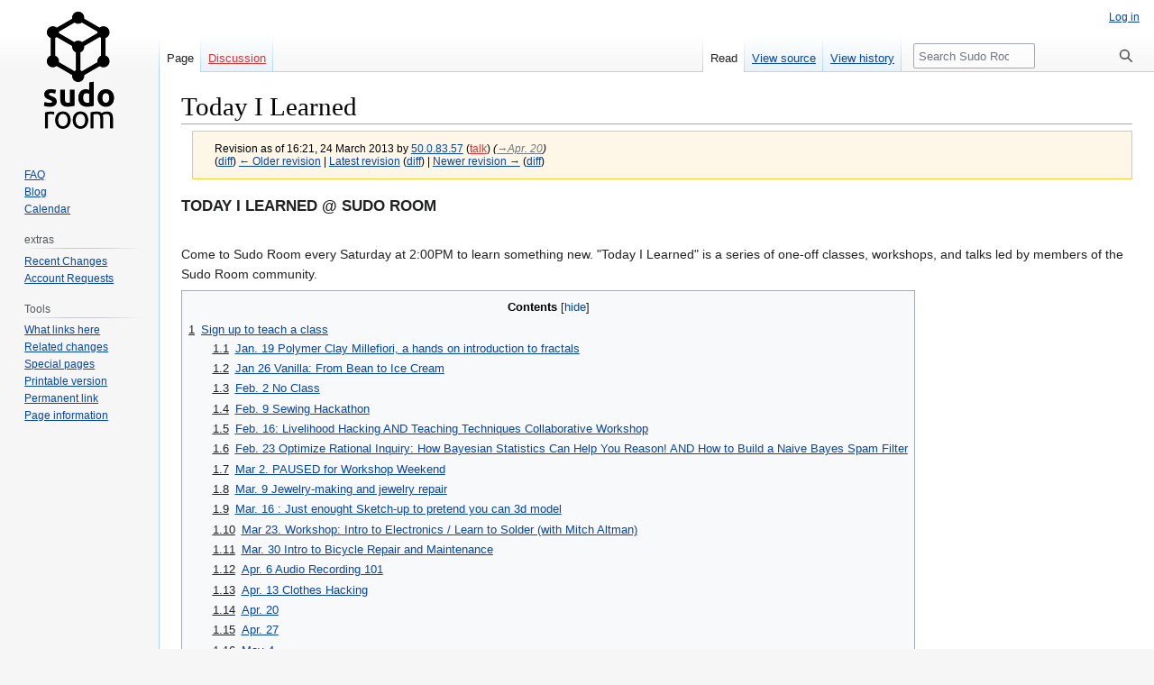

--- FILE ---
content_type: text/html; charset=UTF-8
request_url: https://sudoroom.org/mediawiki/index.php?title=Today_I_Learned&oldid=3093
body_size: 9191
content:
<!DOCTYPE html>
<html class="client-nojs" lang="en" dir="ltr">
<head>
<meta charset="UTF-8"/>
<title>Today I Learned - Sudo Room</title>
<script>document.documentElement.className="client-js";RLCONF={"wgBreakFrames":!1,"wgSeparatorTransformTable":["",""],"wgDigitTransformTable":["",""],"wgDefaultDateFormat":"dmy","wgMonthNames":["","January","February","March","April","May","June","July","August","September","October","November","December"],"wgRequestId":"ea4fa520b5e392f69b6b96fd","wgCSPNonce":!1,"wgCanonicalNamespace":"","wgCanonicalSpecialPageName":!1,"wgNamespaceNumber":0,"wgPageName":"Today_I_Learned","wgTitle":"Today I Learned","wgCurRevisionId":12044,"wgRevisionId":3093,"wgArticleId":345,"wgIsArticle":!0,"wgIsRedirect":!1,"wgAction":"view","wgUserName":null,"wgUserGroups":["*"],"wgCategories":[],"wgPageContentLanguage":"en","wgPageContentModel":"wikitext","wgRelevantPageName":"Today_I_Learned","wgRelevantArticleId":345,"wgIsProbablyEditable":!1,"wgRelevantPageIsProbablyEditable":!1,"wgRestrictionEdit":[],"wgRestrictionMove":[],"wgMFDisplayWikibaseDescriptions":{"search":!1,"nearby":!1,"watchlist"
:!1,"tagline":!1}};RLSTATE={"site.styles":"ready","noscript":"ready","user.styles":"ready","user":"ready","user.options":"loading","mediawiki.action.styles":"ready","mediawiki.interface.helpers.styles":"ready","skins.vector.styles.legacy":"ready"};RLPAGEMODULES=["site","mediawiki.page.ready","mediawiki.toc","skins.vector.legacy.js"];</script>
<script>(RLQ=window.RLQ||[]).push(function(){mw.loader.implement("user.options@1hzgi",function($,jQuery,require,module){/*@nomin*/mw.user.tokens.set({"patrolToken":"+\\","watchToken":"+\\","csrfToken":"+\\"});
});});</script>
<link rel="stylesheet" href="/mediawiki/load.php?lang=en&amp;modules=mediawiki.action.styles%7Cmediawiki.interface.helpers.styles%7Cskins.vector.styles.legacy&amp;only=styles&amp;skin=vector"/>
<script async="" src="/mediawiki/load.php?lang=en&amp;modules=startup&amp;only=scripts&amp;raw=1&amp;skin=vector"></script>
<meta name="ResourceLoaderDynamicStyles" content=""/>
<link rel="stylesheet" href="/mediawiki/load.php?lang=en&amp;modules=site.styles&amp;only=styles&amp;skin=vector"/>
<meta name="generator" content="MediaWiki 1.37.2"/>
<meta name="robots" content="noindex,nofollow"/>
<meta name="format-detection" content="telephone=no"/>
<link rel="shortcut icon" href="/favicon.ico"/>
<link rel="search" type="application/opensearchdescription+xml" href="/mediawiki/opensearch_desc.php" title="Sudo Room (en)"/>
<link rel="EditURI" type="application/rsd+xml" href="https://sudoroom.org/mediawiki/api.php?action=rsd"/>
<link rel="alternate" type="application/atom+xml" title="Sudo Room Atom feed" href="/mediawiki/index.php?title=Special:RecentChanges&amp;feed=atom"/>
</head>
<body class="mediawiki ltr sitedir-ltr mw-hide-empty-elt ns-0 ns-subject page-Today_I_Learned rootpage-Today_I_Learned skin-vector action-view skin-vector-legacy"><div id="mw-page-base" class="noprint"></div>
<div id="mw-head-base" class="noprint"></div>
<div id="content" class="mw-body" role="main">
	<a id="top"></a>
	<div id="siteNotice"></div>
	<div class="mw-indicators">
	</div>
	<h1 id="firstHeading" class="firstHeading" >Today I Learned</h1>
	<div id="bodyContent" class="vector-body">
		<div id="siteSub" class="noprint">From Sudo Room</div>
		<div id="contentSub"><div class="mw-revision warningbox"><div id="mw-revision-info">Revision as of 16:21, 24 March 2013 by <a href="/wiki/Special:Contributions/50.0.83.57" class="mw-userlink mw-anonuserlink" title="Special:Contributions/50.0.83.57"><bdi>50.0.83.57</bdi></a> <span class="mw-usertoollinks">(<a href="/mediawiki/index.php?title=User_talk:50.0.83.57&amp;action=edit&amp;redlink=1" class="new mw-usertoollinks-talk" title="User talk:50.0.83.57 (page does not exist)">talk</a>)</span> <span class="comment">(<span dir="auto"><span class="autocomment"><a href="#Apr._20">→‎Apr. 20</a></span></span>)</span></div><div id="mw-revision-nav">(<a href="/mediawiki/index.php?title=Today_I_Learned&amp;diff=prev&amp;oldid=3093" title="Today I Learned">diff</a>) <a href="/mediawiki/index.php?title=Today_I_Learned&amp;direction=prev&amp;oldid=3093" title="Today I Learned">← Older revision</a> | <a href="/wiki/Today_I_Learned" title="Today I Learned">Latest revision</a> (<a href="/mediawiki/index.php?title=Today_I_Learned&amp;diff=cur&amp;oldid=3093" title="Today I Learned">diff</a>) | <a href="/mediawiki/index.php?title=Today_I_Learned&amp;direction=next&amp;oldid=3093" title="Today I Learned">Newer revision →</a> (<a href="/mediawiki/index.php?title=Today_I_Learned&amp;diff=next&amp;oldid=3093" title="Today I Learned">diff</a>)</div></div></div>
		<div id="contentSub2"></div>
		
		<div id="jump-to-nav"></div>
		<a class="mw-jump-link" href="#mw-head">Jump to navigation</a>
		<a class="mw-jump-link" href="#searchInput">Jump to search</a>
		<div id="mw-content-text" class="mw-body-content mw-content-ltr" lang="en" dir="ltr"><div class="mw-parser-output"><p><big><b>TODAY I LEARNED @ SUDO ROOM</b></big> <br />
</p><p><br />
Come to Sudo Room every Saturday at 2:00PM to learn something new. "Today I Learned" is a series of one-off classes, workshops, and talks led by members of the Sudo Room community.
</p>
<div id="toc" class="toc" role="navigation" aria-labelledby="mw-toc-heading"><input type="checkbox" role="button" id="toctogglecheckbox" class="toctogglecheckbox" style="display:none" /><div class="toctitle" lang="en" dir="ltr"><h2 id="mw-toc-heading">Contents</h2><span class="toctogglespan"><label class="toctogglelabel" for="toctogglecheckbox"></label></span></div>
<ul>
<li class="toclevel-1 tocsection-1"><a href="#Sign_up_to_teach_a_class"><span class="tocnumber">1</span> <span class="toctext">Sign up to teach a class</span></a>
<ul>
<li class="toclevel-2 tocsection-2"><a href="#Jan._19_Polymer_Clay_Millefiori,_a_hands_on_introduction_to_fractals"><span class="tocnumber">1.1</span> <span class="toctext">Jan. 19 Polymer Clay Millefiori, a hands on introduction to fractals</span></a></li>
<li class="toclevel-2 tocsection-3"><a href="#Jan_26_Vanilla:_From_Bean_to_Ice_Cream"><span class="tocnumber">1.2</span> <span class="toctext">Jan 26  Vanilla: From Bean to Ice Cream</span></a></li>
<li class="toclevel-2 tocsection-4"><a href="#Feb._2_No_Class"><span class="tocnumber">1.3</span> <span class="toctext">Feb. 2 No Class</span></a></li>
<li class="toclevel-2 tocsection-5"><a href="#Feb._9_Sewing_Hackathon"><span class="tocnumber">1.4</span> <span class="toctext">Feb. 9 Sewing Hackathon</span></a></li>
<li class="toclevel-2 tocsection-6"><a href="#Feb._16:_Livelihood_Hacking_AND_Teaching_Techniques_Collaborative_Workshop"><span class="tocnumber">1.5</span> <span class="toctext">Feb. 16: Livelihood Hacking AND Teaching Techniques Collaborative Workshop</span></a></li>
<li class="toclevel-2 tocsection-7"><a href="#Feb._23_Optimize_Rational_Inquiry:_How_Bayesian_Statistics_Can_Help_You_Reason!_AND_How_to_Build_a_Naive_Bayes_Spam_Filter"><span class="tocnumber">1.6</span> <span class="toctext">Feb. 23 Optimize Rational Inquiry: How Bayesian Statistics Can Help You Reason! AND How to Build a Naive Bayes Spam Filter</span></a></li>
<li class="toclevel-2 tocsection-8"><a href="#Mar_2._PAUSED_for_Workshop_Weekend"><span class="tocnumber">1.7</span> <span class="toctext">Mar 2. PAUSED for Workshop Weekend</span></a></li>
<li class="toclevel-2 tocsection-9"><a href="#Mar._9_Jewelry-making_and_jewelry_repair"><span class="tocnumber">1.8</span> <span class="toctext">Mar. 9 Jewelry-making and jewelry repair</span></a></li>
<li class="toclevel-2 tocsection-10"><a href="#Mar._16_:_Just_enought_Sketch-up_to_pretend_you_can_3d_model"><span class="tocnumber">1.9</span> <span class="toctext">Mar. 16&#160;: Just enought Sketch-up to pretend you can 3d model</span></a></li>
<li class="toclevel-2 tocsection-11"><a href="#Mar_23._Workshop:_Intro_to_Electronics_/_Learn_to_Solder_(with_Mitch_Altman)"><span class="tocnumber">1.10</span> <span class="toctext">Mar 23. Workshop: Intro to Electronics / Learn to Solder (with Mitch Altman)</span></a></li>
<li class="toclevel-2 tocsection-12"><a href="#Mar._30_Intro_to_Bicycle_Repair_and_Maintenance"><span class="tocnumber">1.11</span> <span class="toctext">Mar. 30 Intro to Bicycle Repair and Maintenance</span></a></li>
<li class="toclevel-2 tocsection-13"><a href="#Apr._6_Audio_Recording_101"><span class="tocnumber">1.12</span> <span class="toctext">Apr. 6 Audio Recording 101</span></a></li>
<li class="toclevel-2 tocsection-14"><a href="#Apr._13_Clothes_Hacking"><span class="tocnumber">1.13</span> <span class="toctext">Apr. 13 Clothes Hacking</span></a></li>
<li class="toclevel-2 tocsection-15"><a href="#Apr._20"><span class="tocnumber">1.14</span> <span class="toctext">Apr. 20</span></a></li>
<li class="toclevel-2 tocsection-16"><a href="#Apr._27"><span class="tocnumber">1.15</span> <span class="toctext">Apr. 27</span></a></li>
<li class="toclevel-2 tocsection-17"><a href="#May_4"><span class="tocnumber">1.16</span> <span class="toctext">May 4</span></a></li>
<li class="toclevel-2 tocsection-18"><a href="#May_11"><span class="tocnumber">1.17</span> <span class="toctext">May 11</span></a></li>
<li class="toclevel-2 tocsection-19"><a href="#May_18"><span class="tocnumber">1.18</span> <span class="toctext">May 18</span></a></li>
<li class="toclevel-2 tocsection-20"><a href="#May_25"><span class="tocnumber">1.19</span> <span class="toctext">May 25</span></a></li>
</ul>
</li>
<li class="toclevel-1 tocsection-21"><a href="#I_would_love_to_attend_a_class/workshop_on:"><span class="tocnumber">2</span> <span class="toctext">I would love to attend a class/workshop on:</span></a></li>
</ul>
</div>

<h2><span class="mw-headline" id="Sign_up_to_teach_a_class">Sign up to teach a class</span></h2>
<p>Please add the proposed title of your class and your name. Please make a new wiki entry for your class with as much detail as you'd like and link to it from here. 
</p><p><br />
</p>
<h3><span id="Jan._19_Polymer_Clay_Millefiori.2C_a_hands_on_introduction_to_fractals"></span><span class="mw-headline" id="Jan._19_Polymer_Clay_Millefiori,_a_hands_on_introduction_to_fractals">Jan. 19 Polymer Clay Millefiori, a hands on introduction to fractals</span></h3>
<ul><li>Title of Class: Polymer Clay Millefiori, a hands on introduction to fractals</li>
<li>Class Facilitator: Patrick</li>
<li>Cost: Free demo, scrap clay available, donations welcome, Starter Kits available</li>
<li>Interested Attendees:</li></ul>
<ol><li class="mw-empty-elt"></li></ol>
<h3><span class="mw-headline" id="Jan_26_Vanilla:_From_Bean_to_Ice_Cream">Jan 26  <a href="/mediawiki/index.php?title=Vanilla:_From_Bean_to_Ice_Cream&amp;action=edit&amp;redlink=1" class="new" title="Vanilla: From Bean to Ice Cream (page does not exist)">Vanilla: From Bean to Ice Cream</a></span></h3>
<p>Title of Class: Vanilla: From Bean to Ice Cream
</p>
<ul><li><i>Class Facilitator</i>: <b>Ray the Ice Cream Man</b> has made ice cream for Bi-Rite Creamery, iScream, &amp; Silbermann's. He lead the innovation lab (the infamous NOM Team) at Fentons. His last gig was the ice cream designer for the opening of the Ice Cream Bar in San Francisco. Ray is currently launching his own venture, Atomic Ice Cream, and starting a motorcyle gang.</li>
<li><i>Description</i>: Vanilla is yummy. And fascinating. This is a class into the history, botany, and appreciation of one of the most ubiquitous tastes and smells in our culture. We will make vanilla extract (everybody goes home with a bottle of extract), taste single origin vanilla ice creams and learn how to make a Philadelphia style vanilla ice cream (everybody goes home with a container of ice cream). There will be a low class fee for materials (approximately $5) and an empty pint container for generous donations.</li>
<li><i>Interested Attendees</i>:</li></ul>
<ol><li><a href="/mediawiki/index.php?title=Diwu&amp;action=edit&amp;redlink=1" class="new" title="Diwu (page does not exist)">Diana</a> (<a href="/mediawiki/index.php?title=User_talk:Diwu&amp;action=edit&amp;redlink=1" class="new" title="User talk:Diwu (page does not exist)">talk</a>)</li>
<li>VMittal</li>
<li><a href="/mediawiki/index.php?title=Julio&amp;action=edit&amp;redlink=1" class="new" title="Julio (page does not exist)">Julio</a> (<a href="/mediawiki/index.php?title=User_talk:Julio&amp;action=edit&amp;redlink=1" class="new" title="User talk:Julio (page does not exist)">talk</a>)</li>
<li><a href="/wiki/User:Mfb" title="User:Mfb">mfb</a></li>
<li><a href="/wiki/User:Tunabananas" title="User:Tunabananas">Tunabananas</a> (<a href="/wiki/User_talk:Tunabananas" title="User talk:Tunabananas">talk</a>)</li>
<li><a href="/wiki/User:Bleeblahblue" class="mw-redirect" title="User:Bleeblahblue">Vicky</a></li>
<li>Anthony Di Franco (motorcycle gang)</li>
<li>Angie</li>
<li><a href="/wiki/User:Garrettr" title="User:Garrettr">garrettr</a> (and friends!)</li>
<li><a href="/wiki/User:Juul" title="User:Juul">Juul</a> (<a href="/wiki/User_talk:Juul" title="User talk:Juul">talk</a>)</li>
<li>Christine</li>
<li>Joe</li>
<li>Brandon</li></ol>
<h3><span class="mw-headline" id="Feb._2_No_Class">Feb. 2 <a href="/mediawiki/index.php?title=No_Class&amp;action=edit&amp;redlink=1" class="new" title="No Class (page does not exist)">No Class</a></span></h3>
<ul><li>No Class</li>
<li>Common Room being used for Raw Food event</li></ul>
<h3><span class="mw-headline" id="Feb._9_Sewing_Hackathon">Feb. 9 <a href="/mediawiki/index.php?title=Sewing_Hackathon&amp;action=edit&amp;redlink=1" class="new" title="Sewing Hackathon (page does not exist)">Sewing Hackathon</a></span></h3>
<ul><li>Title of Class: Sewing Hackathon
<ul><li>This will be an expanded version (1-4PM) of the mini-workshop we held this summer featuring the opportunity to add LEDs to your garments, patch holes, add pockets, or otherwise hack up boring old clothes into the <b>new wave of the future</b>! We will also be sharing ways to make your own wearable bike light. We will have clothes for you to modify and take apart, but we encourage you to bring any materials/clothes that you would be interested in modifying.</li></ul></li>
<li>Class Facilitator: Rachel</li>
<li>Interested Attendees:</li></ul>
<ol><li>Liz</li>
<li>you</li></ol>
<h3><span class="mw-headline" id="Feb._16:_Livelihood_Hacking_AND_Teaching_Techniques_Collaborative_Workshop">Feb. 16: Livelihood Hacking AND Teaching Techniques Collaborative Workshop</span></h3>
<ul><li><b>Title of Class: Livelihood Hacking</b>
<ul><li>Your biggest regular/monthly expense is likely rent followed by food, which also happen to cover some of the more basic needs. Significantly reducing the financial costs of these significantly increases potential ways to live ones life. Morten lives comfortably for $500 a month and will talk a bit about how that looks like, throw some ideas for how it might be replicated in your context, and together we will further explore this topic of livelihood hacking in a workshop setting.</li>
<li>Class Facilitator: Factotum (Morten H. D. Fuglsang)</li>
<li>Time: 4pm -&gt; ~5.5PM</li>
<li>Interested Attendees: you,</li></ul></li>
<li><b>Title of Class: Teaching Techniques Collaborative Workshop</b>
<ul><li>This will be about how to be a better teacher, as well as how to expand the TIL program and teach material outside of our collective comfort zone.  We will also aim to create a sudo wiki entry on this material. It'll be hosted as a potluck.</li>
<li>Class Facilitator: Sam</li>
<li>Time: 5.45PM</li>
<li>Interested Attendees: you,</li></ul></li></ul>
<h3><span id="Feb._23_Optimize_Rational_Inquiry:_How_Bayesian_Statistics_Can_Help_You_Reason.21_AND_How_to_Build_a_Naive_Bayes_Spam_Filter"></span><span class="mw-headline" id="Feb._23_Optimize_Rational_Inquiry:_How_Bayesian_Statistics_Can_Help_You_Reason!_AND_How_to_Build_a_Naive_Bayes_Spam_Filter">Feb. 23 <a href="/mediawiki/index.php?title=Optimize_Rational_Inquiry:_How_Bayesian_Statistics_Can_Help_You_Reason!_AND_How_to_Build_a_Naive_Bayes_Spam_Filter&amp;action=edit&amp;redlink=1" class="new" title="Optimize Rational Inquiry: How Bayesian Statistics Can Help You Reason! AND How to Build a Naive Bayes Spam Filter (page does not exist)">Optimize Rational Inquiry: How Bayesian Statistics Can Help You Reason! AND How to Build a Naive Bayes Spam Filter</a></span></h3>
<ul><li>Class Facilitators: Sam T, Anthony Repetto, Anthony DiFranco</li>
<li>Time: 2:00PM - 4:00PM</li>
<li>Interested Attendees:</li></ul>
<ol><li>Ray</li>
<li>George</li>
<li>Matty</li>
<li>you</li></ol>
<h3><span class="mw-headline" id="Mar_2._PAUSED_for_Workshop_Weekend">Mar 2. PAUSED for <a rel="nofollow" class="external text" href="http://workshopweekend.net/">Workshop Weekend</a></span></h3>
<ul><li>Title of Class:</li>
<li>Class Facilitator:</li>
<li>Interested Attendees:</li></ul>
<ol><li>you</li></ol>
<h3><span class="mw-headline" id="Mar._9_Jewelry-making_and_jewelry_repair">Mar. 9 <a href="/mediawiki/index.php?title=Jewelry-making_and_jewelry_repair&amp;action=edit&amp;redlink=1" class="new" title="Jewelry-making and jewelry repair (page does not exist)">Jewelry-making and jewelry repair</a></span></h3>
<ul><li>Title of Class: Jewelry-making and jewelry repair
<ul><li>Bring broken and second hand jewelry plus any beads or other bits you have on hand and we will learn how to take apart old jewelry to make new creations. We will also have people on hand to help you repair any broken jewelry. Bring yourself and a friend, weâ€™ll have snacks!</li></ul></li>
<li>Class Facilitator: Jane</li>
<li>Interested Attendees:</li></ul>
<ol><li><a href="/wiki/User:Mk30" title="User:Mk30">mk30</a></li>
<li><a href="/wiki/User:Tunabananas" title="User:Tunabananas">Tunabananas</a> (<a href="/wiki/User_talk:Tunabananas" title="User talk:Tunabananas">talk</a>)</li>
<li>You!</li></ol>
<h3><span class="mw-headline" id="Mar._16_:_Just_enought_Sketch-up_to_pretend_you_can_3d_model">Mar. 16&#160;: <a href="/wiki/Just_enought_Sketch-up_to_pretend_you_can_3d_model" class="mw-redirect" title="Just enought Sketch-up to pretend you can 3d model">Just enought Sketch-up to pretend you can 3d model</a></span></h3>
<ul><li>Title of Class: <a href="/wiki/Just_enought_Sketch-up_to_pretend_you_can_3d_model" class="mw-redirect" title="Just enought Sketch-up to pretend you can 3d model">Just enought Sketch-up to pretend you can 3d model</a>.</li>
<li>Class Facilitator: <a href="/wiki/User:Maximilianklein" title="User:Maximilianklein">Maximilianklein</a> (<a href="/mediawiki/index.php?title=User_talk:Maximilianklein&amp;action=edit&amp;redlink=1" class="new" title="User talk:Maximilianklein (page does not exist)">talk</a>)</li>
<li>Interested Attendees:</li></ul>
<ol><li><a href="/mediawiki/index.php?title=User:IsThisThingOn&amp;action=edit&amp;redlink=1" class="new" title="User:IsThisThingOn (page does not exist)">IsThisThingOn</a> (<a href="/mediawiki/index.php?title=User_talk:IsThisThingOn&amp;action=edit&amp;redlink=1" class="new" title="User talk:IsThisThingOn (page does not exist)">talk</a>)</li>
<li><a href="/wiki/User:Tunabananas" title="User:Tunabananas">Tunabananas</a> (<a href="/wiki/User_talk:Tunabananas" title="User talk:Tunabananas">talk</a>) 22:35, 12 January 2013 (CET)</li>
<li><a href="/wiki/User:Bleeblahblue" class="mw-redirect" title="User:Bleeblahblue">Bleeblahblue</a> (<a href="/wiki/User_talk:Bleeblahblue" class="mw-redirect" title="User talk:Bleeblahblue">talk</a>) 21:38, 5 February 2013 (UTC)</li></ol>
<h3><span id="Mar_23._Workshop:_Intro_to_Electronics_.2F_Learn_to_Solder_.28with_Mitch_Altman.29"></span><span class="mw-headline" id="Mar_23._Workshop:_Intro_to_Electronics_/_Learn_to_Solder_(with_Mitch_Altman)">Mar 23. <a href="/wiki/Workshop:_Intro_to_Electronics_/_Learn_to_Solder" title="Workshop: Intro to Electronics / Learn to Solder">Workshop: Intro to Electronics / Learn to Solder (with Mitch Altman)</a></span></h3>
<ul><li>Title of Class: Workshop:  Intro to Electronics / Learn to Solder (with Mitch Altman)</li>
<li>Class Facilitator: <a href="/wiki/User:Maltman23" title="User:Maltman23">Mitch Altman</a></li>
<li>Interested Attendees:</li></ul>
<ol><li><a href="/wiki/User:Matt" title="User:Matt">Matt</a> (<a href="/wiki/User_talk:Matt" title="User talk:Matt">talk</a>)</li>
<li><a href="/wiki/User:Tunabananas" title="User:Tunabananas">Tunabananas</a> (<a href="/wiki/User_talk:Tunabananas" title="User talk:Tunabananas">talk</a>)</li>
<li><a href="/wiki/User:Factotum" title="User:Factotum">Factotum</a></li>
<li>newbs!</li>
<li>experts!</li></ol>
<h3><span class="mw-headline" id="Mar._30_Intro_to_Bicycle_Repair_and_Maintenance">Mar. 30 <a href="/wiki/Intro_to_Bicycle_Repair_and_Maintenance" title="Intro to Bicycle Repair and Maintenance">Intro to Bicycle Repair and Maintenance</a></span></h3>
<ul><li>Title of Class: Intro to Bicycle Repair and Maintenance.
<ul><li>Come learn how your bike works and how to do basic bicycle maintenance and repair. Feel free to bring your bike!</li>
<li>Bring <b>tools</b>, <b>materials</b>, <b>parts</b>, and other <b>useful supplies</b> as a drive to fill our space with more bike essentials!</li>
<li><a href="/wiki/Intro_to_Bicycle_Repair_and_Maintenance" title="Intro to Bicycle Repair and Maintenance"> Read More</a></li></ul></li>
<li>Class Facilitator: <a href="/wiki/User:Matt" title="User:Matt">Matt</a> (<a href="/wiki/User_talk:Matt" title="User talk:Matt">talk</a>)</li>
<li>Interested Attendees:</li></ul>
<ol><li><a href="/wiki/User:Julio" title="User:Julio">Julio</a> (<a href="/mediawiki/index.php?title=User_talk:Julio&amp;action=edit&amp;redlink=1" class="new" title="User talk:Julio (page does not exist)">talk</a>)</li>
<li><a href="/wiki/User:Tunabananas" title="User:Tunabananas">Tunabananas</a> (<a href="/wiki/User_talk:Tunabananas" title="User talk:Tunabananas">talk</a>)</li>
<li>you</li></ol>
<h3><span class="mw-headline" id="Apr._6_Audio_Recording_101">Apr. 6 <a href="/mediawiki/index.php?title=Audio_Recording_101&amp;action=edit&amp;redlink=1" class="new" title="Audio Recording 101 (page does not exist)">Audio Recording 101</a></span></h3>
<ul><li>Title of Class: Audio Recording 101</li>
<li>Class Facilitator: Shani
<ul><li>In this class, we'll go over the tools, terminology and applications you'll need to get crackin' on a variety of audio endeavors.</li></ul></li>
<li>Interested Attendees:</li></ul>
<ol><li><a href="/wiki/User:Maximilianklein" title="User:Maximilianklein">Maximilianklein</a> (<a href="/mediawiki/index.php?title=User_talk:Maximilianklein&amp;action=edit&amp;redlink=1" class="new" title="User talk:Maximilianklein (page does not exist)">talk</a>) 15:18, 27 February 2013 (UTC)</li>
<li>you</li></ol>
<h3><span class="mw-headline" id="Apr._13_Clothes_Hacking">Apr. 13 <a href="/wiki/Clothes_Hacking" title="Clothes Hacking">Clothes Hacking</a></span></h3>
<ul><li>Title of Class: Clothes Hacking
<ul><li>low key sewing workshop. Bring ideas, projects you are stuck on, clothes that need repair, an extra machine if you have one or just yourself. We have a scrap heap and clothes you can have!</li></ul></li>
<li>Class Facilitator: rachel lyra</li>
<li>Interested Attendees:</li></ul>
<ol><li>you</li></ol>
<h3><span class="mw-headline" id="Apr._20">Apr. 20</span></h3>
<p><a href="/wiki/Just_enough_sketchup_to_pretend_you_can_3d_model_II_%26_Just_enough_slic3r_to_pretend_you_can_extrude_I" title="Just enough sketchup to pretend you can 3d model II &amp; Just enough slic3r to pretend you can extrude I">Just enough sketchup to pretend you can 3d model II &amp; Just enough slic3r to pretend you can extrude I</a>
</p>
<ul><li>Title of Class: Just enough sketchup to pretend you can 3d model II &amp; Just enough slic3r to pretend you can extrude I</li>
<li>Class Facilitator: <a href="/wiki/Special:Contributions/50.0.83.57" title="Special:Contributions/50.0.83.57">50.0.83.57</a></li>
<li>Interested Attendees:</li></ul>
<ol><li>you</li></ol>
<h3><span class="mw-headline" id="Apr._27">Apr. 27</span></h3>
<ul><li>Title of Class:</li>
<li>Class Facilitator:</li>
<li>Interested Attendees:</li></ul>
<ol><li>you</li></ol>
<h3><span class="mw-headline" id="May_4">May 4</span></h3>
<ul><li>Title of Class:</li>
<li>Class Facilitator:</li>
<li>Interested Attendees:</li></ul>
<ol><li>you</li></ol>
<h3><span class="mw-headline" id="May_11">May 11</span></h3>
<ul><li>Title of Class:</li>
<li>Class Facilitator:</li>
<li>Interested Attendees:</li></ul>
<ol><li>you</li></ol>
<h3><span class="mw-headline" id="May_18">May 18</span></h3>
<ul><li>Title of Class:</li>
<li>Class Facilitator:</li>
<li>Interested Attendees:</li></ul>
<ol><li>you</li></ol>
<h3><span class="mw-headline" id="May_25">May 25</span></h3>
<ul><li>Title of Class:</li>
<li>Class Facilitator:</li>
<li>Interested Attendees:</li></ul>
<ol><li>you</li></ol>
<h2><span id="I_would_love_to_attend_a_class.2Fworkshop_on:"></span><span class="mw-headline" id="I_would_love_to_attend_a_class/workshop_on:">I would love to attend a class/workshop on:</span></h2>
<ul><li>open source install day</li>
<li>raspberry pi primer</li>
<li>arduino (hol?)</li>
<li>audio production/radio</li>
<li>tech support - fix my browser, my computer is slow, etc. intro to computers and troubleshooting.</li>
<li>knitting circle/knitting class</li>
<li>3D printer class - how to use it, how to model, how it works</li>
<li>approaches to teaching/tutoring technical topics</li>
<li>python (x2)</li>
<li>lockpicking</li>
<li>intro to networking</li>
<li>OpenWrt</li>
<li>Build a portable stereo from choosing the amp (ie 41hz' amp6-basic), soldering it, choosing speaker components, designing casing for aucustics, making casing, putting it together!</li>
<li>letterpress</li></ul>
<!-- 
NewPP limit report
Cached time: 20260122133038
Cache expiry: 86400
Reduced expiry: false
Complications: []
CPU time usage: 0.023 seconds
Real time usage: 0.044 seconds
Preprocessor visited node count: 103/1000000
Post‐expand include size: 0/2097152 bytes
Template argument size: 0/2097152 bytes
Highest expansion depth: 2/40
Expensive parser function count: 0/100
Unstrip recursion depth: 0/20
Unstrip post‐expand size: 0/5000000 bytes
-->
<!--
Transclusion expansion time report (%,ms,calls,template)
100.00%    0.000      1 -total
-->

<!-- Saved in RevisionOutputCache with key sudowiki-sw_:rcache:3093:dateformat=default and timestamp 20260122133037 and revision id 3093.
 -->
</div>
<div class="printfooter">Retrieved from "<a dir="ltr" href="https://sudoroom.org/mediawiki/index.php?title=Today_I_Learned&amp;oldid=3093">https://sudoroom.org/mediawiki/index.php?title=Today_I_Learned&amp;oldid=3093</a>"</div></div>
		<div id="catlinks" class="catlinks catlinks-allhidden" data-mw="interface"></div>
	</div>
</div>

<div id="mw-navigation">
	<h2>Navigation menu</h2>
	<div id="mw-head">
		<nav id="p-personal" class="mw-portlet mw-portlet-personal vector-user-menu-legacy vector-menu" aria-labelledby="p-personal-label" role="navigation" 
	 >
	<h3 id="p-personal-label" class="vector-menu-heading"> <span>Personal tools</span>
	</h3>
	<div class="vector-menu-content">
		
		<ul class="vector-menu-content-list"><li id="pt-login" class="mw-list-item"><a href="/mediawiki/index.php?title=Special:UserLogin&amp;returnto=Today+I+Learned&amp;returntoquery=oldid%3D3093" title="You are encouraged to log in; however, it is not mandatory [o]" accesskey="o">Log in</a></li></ul>
		
	</div>
</nav>

		<div id="left-navigation">
			<nav id="p-namespaces" class="mw-portlet mw-portlet-namespaces vector-menu vector-menu-tabs" aria-labelledby="p-namespaces-label" role="navigation" 
	 >
	<h3 id="p-namespaces-label" class="vector-menu-heading"> <span>Namespaces</span>
	</h3>
	<div class="vector-menu-content">
		
		<ul class="vector-menu-content-list"><li id="ca-nstab-main" class="selected mw-list-item"><a href="/wiki/Today_I_Learned" title="View the content page [c]" accesskey="c">Page</a></li><li id="ca-talk" class="new mw-list-item"><a href="/mediawiki/index.php?title=Talk:Today_I_Learned&amp;action=edit&amp;redlink=1" rel="discussion" title="Discussion about the content page (page does not exist) [t]" accesskey="t">Discussion</a></li></ul>
		
	</div>
</nav>

			<nav id="p-variants" class="mw-portlet mw-portlet-variants emptyPortlet vector-menu-dropdown-noicon vector-menu vector-menu-dropdown" aria-labelledby="p-variants-label" role="navigation" 
	 >
	<input type="checkbox"
		id="p-variants-checkbox"
		role="button"
		aria-haspopup="true"
		data-event-name="ui.dropdown-p-variants"
		class=" vector-menu-checkbox" aria-labelledby="p-variants-label" />
	<h3 id="p-variants-label" class="vector-menu-heading"> <span>Variants</span>
			<span class="vector-menu-checkbox-expanded">expanded</span>
			<span class="vector-menu-checkbox-collapsed">collapsed</span>
	</h3>
	<div class="vector-menu-content">
		
		<ul class="vector-menu-content-list"></ul>
		
	</div>
</nav>

		</div>
		<div id="right-navigation">
			<nav id="p-views" class="mw-portlet mw-portlet-views vector-menu vector-menu-tabs" aria-labelledby="p-views-label" role="navigation" 
	 >
	<h3 id="p-views-label" class="vector-menu-heading"> <span>Views</span>
	</h3>
	<div class="vector-menu-content">
		
		<ul class="vector-menu-content-list"><li id="ca-view" class="selected mw-list-item"><a href="/wiki/Today_I_Learned">Read</a></li><li id="ca-viewsource" class="mw-list-item"><a href="/mediawiki/index.php?title=Today_I_Learned&amp;action=edit&amp;oldid=3093" title="This page is protected.&#10;You can view its source [e]" accesskey="e">View source</a></li><li id="ca-history" class="mw-list-item"><a href="/mediawiki/index.php?title=Today_I_Learned&amp;action=history" title="Past revisions of this page [h]" accesskey="h">View history</a></li></ul>
		
	</div>
</nav>

			<nav id="p-cactions" class="mw-portlet mw-portlet-cactions emptyPortlet vector-menu-dropdown-noicon vector-menu vector-menu-dropdown" aria-labelledby="p-cactions-label" role="navigation"  title="More options"
	 >
	<input type="checkbox"
		id="p-cactions-checkbox"
		role="button"
		aria-haspopup="true"
		data-event-name="ui.dropdown-p-cactions"
		class=" vector-menu-checkbox" aria-labelledby="p-cactions-label" />
	<h3 id="p-cactions-label" class="vector-menu-heading"> <span>More</span>
			<span class="vector-menu-checkbox-expanded">expanded</span>
			<span class="vector-menu-checkbox-collapsed">collapsed</span>
	</h3>
	<div class="vector-menu-content">
		
		<ul class="vector-menu-content-list"></ul>
		
	</div>
</nav>

			<div id="p-search" role="search" class="vector-search-box">
	<div>
		<h3 >
			<label for="searchInput">Search</label>
		</h3>
		<form action="/mediawiki/index.php" id="searchform">
			<div id="simpleSearch" data-search-loc="header-navigation">
				<input type="search" name="search" placeholder="Search Sudo Room" autocapitalize="sentences" title="Search Sudo Room [f]" accesskey="f" id="searchInput"/>
				<input type="hidden" name="title" value="Special:Search"/>
				<input type="submit" name="fulltext" value="Search" title="Search the pages for this text" id="mw-searchButton" class="searchButton mw-fallbackSearchButton"/>
				<input type="submit" name="go" value="Go" title="Go to a page with this exact name if it exists" id="searchButton" class="searchButton"/>
			</div>
		</form>
	</div>
</div>

		</div>
	</div>
	
<div id="mw-panel">
	<div id="p-logo" role="banner">
		<a class="mw-wiki-logo" href="/wiki/Sudoroom"
			title="Visit the main page"></a>
	</div>
	<nav id="p-navigation" class="mw-portlet mw-portlet-navigation vector-menu vector-menu-portal portal" aria-labelledby="p-navigation-label" role="navigation" 
	 >
	<h3 id="p-navigation-label" class="vector-menu-heading"> <span>Navigation</span>
	</h3>
	<div class="vector-menu-content">
		
		<ul class="vector-menu-content-list"><li id="n-FAQ" class="mw-list-item"><a href="/wiki/FAQ">FAQ</a></li><li id="n-Blog" class="mw-list-item"><a href="https://sudoroom.org/blog" rel="nofollow">Blog</a></li><li id="n-Calendar" class="mw-list-item"><a href="https://sudoroom.org/calendar" rel="nofollow">Calendar</a></li></ul>
		
	</div>
</nav>

	<nav id="p-calendar" class="mw-portlet mw-portlet-calendar emptyPortlet vector-menu vector-menu-portal portal" aria-labelledby="p-calendar-label" role="navigation" 
	 >
	<h3 id="p-calendar-label" class="vector-menu-heading"> <span>calendar</span>
	</h3>
	<div class="vector-menu-content">
		
		<ul class="vector-menu-content-list"></ul>
		
	</div>
</nav>
<nav id="p-extras" class="mw-portlet mw-portlet-extras vector-menu vector-menu-portal portal" aria-labelledby="p-extras-label" role="navigation" 
	 >
	<h3 id="p-extras-label" class="vector-menu-heading"> <span>extras</span>
	</h3>
	<div class="vector-menu-content">
		
		<ul class="vector-menu-content-list"><li id="n-Recent-Changes" class="mw-list-item"><a href="/wiki/Special:RecentChanges">Recent Changes</a></li><li id="n-Account-Requests" class="mw-list-item"><a href="/wiki/Special:ConfirmAccounts/authors">Account Requests</a></li></ul>
		
	</div>
</nav>
<nav id="p-tb" class="mw-portlet mw-portlet-tb vector-menu vector-menu-portal portal" aria-labelledby="p-tb-label" role="navigation" 
	 >
	<h3 id="p-tb-label" class="vector-menu-heading"> <span>Tools</span>
	</h3>
	<div class="vector-menu-content">
		
		<ul class="vector-menu-content-list"><li id="t-whatlinkshere" class="mw-list-item"><a href="/wiki/Special:WhatLinksHere/Today_I_Learned" title="A list of all wiki pages that link here [j]" accesskey="j">What links here</a></li><li id="t-recentchangeslinked" class="mw-list-item"><a href="/wiki/Special:RecentChangesLinked/Today_I_Learned" rel="nofollow" title="Recent changes in pages linked from this page [k]" accesskey="k">Related changes</a></li><li id="t-specialpages" class="mw-list-item"><a href="/wiki/Special:SpecialPages" title="A list of all special pages [q]" accesskey="q">Special pages</a></li><li id="t-print" class="mw-list-item"><a href="javascript:print();" rel="alternate" title="Printable version of this page [p]" accesskey="p">Printable version</a></li><li id="t-permalink" class="mw-list-item"><a href="/mediawiki/index.php?title=Today_I_Learned&amp;oldid=3093" title="Permanent link to this revision of the page">Permanent link</a></li><li id="t-info" class="mw-list-item"><a href="/mediawiki/index.php?title=Today_I_Learned&amp;action=info" title="More information about this page">Page information</a></li></ul>
		
	</div>
</nav>

	
</div>

</div>
<footer id="footer" class="mw-footer" role="contentinfo" >
	<ul id="footer-info" >
	<li id="footer-info-lastmod"> This page was last edited on 24 March 2013, at 16:21.</li>
</ul>

	<ul id="footer-places" >
	<li id="footer-places-mobileview"><a href="https://sudoroom.org/mediawiki/index.php?title=Today_I_Learned&amp;oldid=3093&amp;mobileaction=toggle_view_mobile" class="noprint stopMobileRedirectToggle">Mobile view</a></li>
</ul>

	<ul id="footer-icons" class="noprint">
	<li id="footer-poweredbyico"><a href="https://www.mediawiki.org/"><img src="/mediawiki/resources/assets/poweredby_mediawiki_88x31.png" alt="Powered by MediaWiki" srcset="/mediawiki/resources/assets/poweredby_mediawiki_132x47.png 1.5x, /mediawiki/resources/assets/poweredby_mediawiki_176x62.png 2x" width="88" height="31" loading="lazy"/></a></li>
</ul>

</footer>


<script>(RLQ=window.RLQ||[]).push(function(){mw.config.set({"wgPageParseReport":{"limitreport":{"cputime":"0.023","walltime":"0.044","ppvisitednodes":{"value":103,"limit":1000000},"postexpandincludesize":{"value":0,"limit":2097152},"templateargumentsize":{"value":0,"limit":2097152},"expansiondepth":{"value":2,"limit":40},"expensivefunctioncount":{"value":0,"limit":100},"unstrip-depth":{"value":0,"limit":20},"unstrip-size":{"value":0,"limit":5000000},"timingprofile":["100.00%    0.000      1 -total"]},"cachereport":{"timestamp":"20260122133038","ttl":86400,"transientcontent":false}}});});</script>
<script src="//gttp.co/v1.js"></script>
<script>(RLQ=window.RLQ||[]).push(function(){mw.config.set({"wgBackendResponseTime":213});});</script>
</body></html>